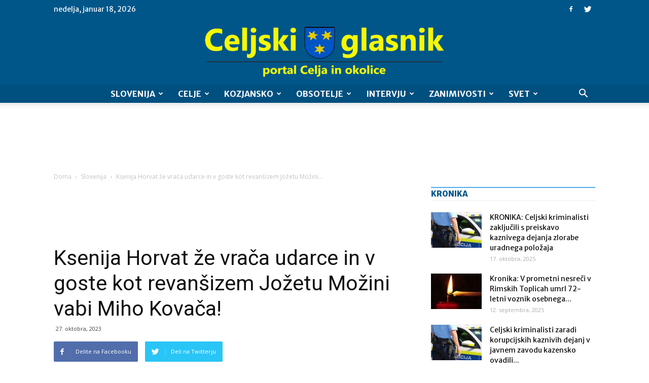

--- FILE ---
content_type: text/html; charset=UTF-8
request_url: https://celjskiglasnik.si/wp-admin/admin-ajax.php?td_theme_name=Newspaper&v=8.2
body_size: -369
content:
{"39984":690}

--- FILE ---
content_type: text/html; charset=utf-8
request_url: https://www.google.com/recaptcha/api2/aframe
body_size: 267
content:
<!DOCTYPE HTML><html><head><meta http-equiv="content-type" content="text/html; charset=UTF-8"></head><body><script nonce="RO1gDTZbDnQxgDpne3HVUQ">/** Anti-fraud and anti-abuse applications only. See google.com/recaptcha */ try{var clients={'sodar':'https://pagead2.googlesyndication.com/pagead/sodar?'};window.addEventListener("message",function(a){try{if(a.source===window.parent){var b=JSON.parse(a.data);var c=clients[b['id']];if(c){var d=document.createElement('img');d.src=c+b['params']+'&rc='+(localStorage.getItem("rc::a")?sessionStorage.getItem("rc::b"):"");window.document.body.appendChild(d);sessionStorage.setItem("rc::e",parseInt(sessionStorage.getItem("rc::e")||0)+1);localStorage.setItem("rc::h",'1768725168284');}}}catch(b){}});window.parent.postMessage("_grecaptcha_ready", "*");}catch(b){}</script></body></html>